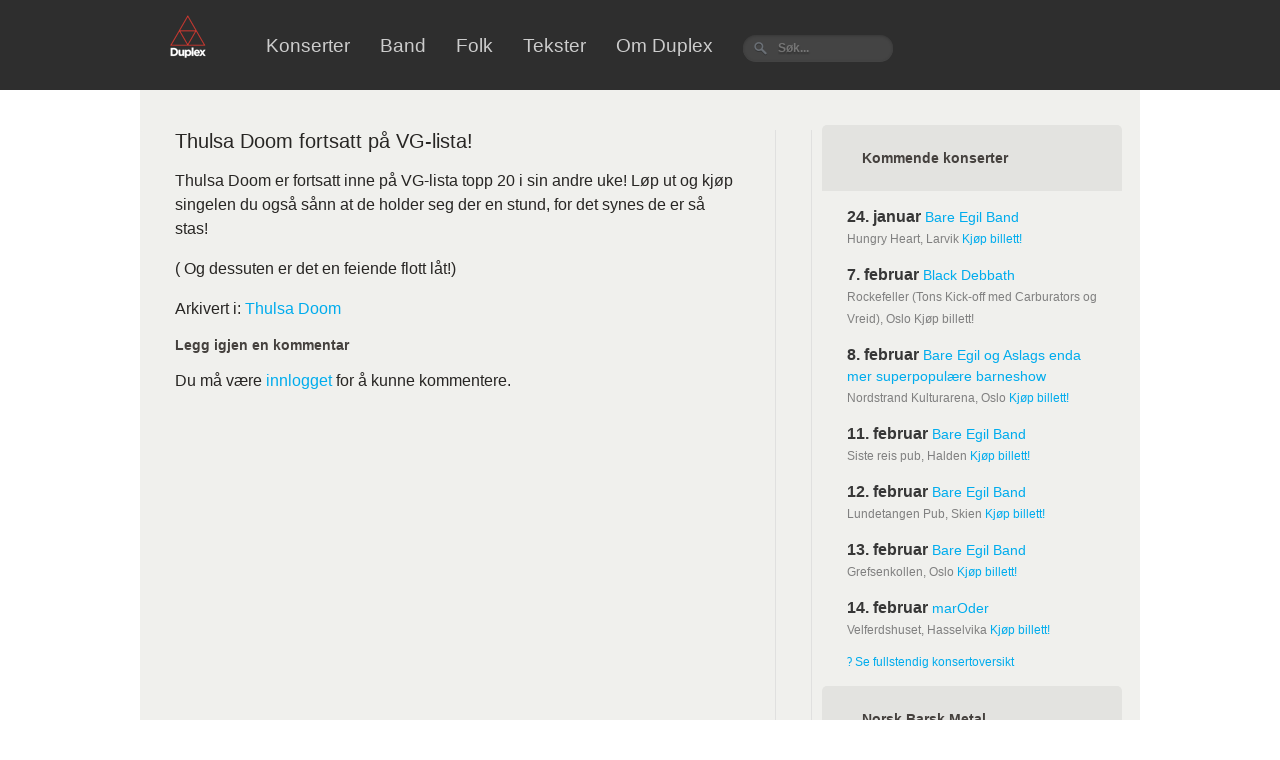

--- FILE ---
content_type: text/css
request_url: https://www.duplexrecords.no/wp-content/themes/duplex/style.css
body_size: 3950
content:
/*
Theme Name: Duplex Records 
Theme URI: http://www.duplexrecords.no/
Author: Tank Design
Author URI: http://www.tank.no/
Description: 
Version: 1.0
*/

	@import url('css/reset.css');
	@import url('css/ribbon.css');
	@import url('fonts/websymbols.css');
	.websymbols { font-family: WebSymbolsRegular; }
	
	.utgivelser-boks {
	float: left;
	width: 200px;
    	padding: 15px;
    	display: block;
    	height: 300px;
	}
	
	body {
	background: #fff;
	font: 62.5% Arial, sans-serif;
	color: #282624;
	}
	
	a {
	color: #00aced;
	text-decoration: none;
	}
	
	a:hover {
	color: #282624;
	text-decoration: underline;
	}
	
	strong {
	font-weight: bold;
	}
	
	em {
	font-style: italic;
	}
	
	#wrapper {
	   max-width: 1000px;
	   width: 100%;
	   margin: 0 auto;
	}

	.wrap {
	width: 100%;
	margin: 0 auto;
	}
	
	#top {
	background: #2e2e2e;
	min-height: 90px;
	   width: 100%;
	}

	.logo {
	height: 43px;
	}
	
	h1#masthead {
	padding-top: 15px;
	padding-left: 30px;
	padding-bottom: 20px;
	float: left;
	margin-right: 60px;
	}
	
	#nav {
	   width: 100%;
	}
	#nav ul {
	padding-top: 35px;
	}
	
	#nav ul li {
	float: left;
	font-size: 1.9em;
	margin-right: 30px;
	}
	
	#nav ul li a {
	color: #ccc;
	text-decoration: none;
	
	}
	
	#nav ul li a:hover {
	color: #dc3930;
	}
	
	.navcontent {
   	position: relative; 
	max-width: 1000px;
	width: 100%;
    	display: table;
    	margin: 0 auto;

        }
	
	#heading {
	background: #dc3930;
	padding: 16px 0;
	}
	
	#darkheading {
	background: #45413e;
	padding: 16px 0;
	}
	
	#darkheading h1, #heading h1 {
	font-weight: bold;
	font-size: 2.4em;
	color: #fff;
	padding: 0 10px;
	}
	
	#main {
	background: #f0f0ed;
	padding: 0px 0 0px;
	}
	
	body.home #main {
	padding-top: 0;
	}
	
	#content {
		padding: 40px 10px;
		background: #fff;
		border-radius: 5px;
		width: 100%;
	}

	#band {
	padding: 0px ;
	background: #fff;
	border-radius: 5px 10px;
	width: 100%;
	}
	
	#content.narrow {
	width: 100%;
	float: left;
	padding: 40px 30px;
	}

	#content.webshop {
	max-width: 550px;
	width: 100%;
	padding: 25px 20px 25px 25px;
	float: left;
	margin-right: 20px;
	}
	
	#content.blank {
	background: none;
	}
	
	#content.bio {
	}
	
	#content.medlemmer {
	padding: 40px 0;
	}
	
	#main h1 {
	font-size: 4.2em;
	color: #333;
	font-weight: bold;
	margin: 1em 0;
	}
	
	#main h2, #gallery h2 {
	font-size: 2.0em;
	}
	
	#main h2 a {
	color: #282624;
	text-decoration: none;
	}

	#main h3 {
	font-size:1.4em;
	font-weight: bold;
	color: #45413e;
	}

	#main h3.heading {
	color: #333;
	margin: 2em 0 1em;
	padding: 0 20px;
	}

	#main h3 span.grey {
	font-weight: normal;
	color: #8a8683;
	}
	
	#main h4 {
	font-size: 1.6em;
	font-weight: bold;
	}
	
	#main p.bmeta {
	font-size: 1.2em;
	color: #666;
	margin: .33em 0;
	}
	
	#main div.bdiv {
	border-bottom: 1px solid #e0e0df;
	clear: both; 
	margin: 20px 0;
	}
	
	#content small {
	display: block;
	font-size: 1.2em;
	padding: 0 0 1em;
	}
	
	#content p, #home p, #gallery p, #content ul, #content ol {
	font-size: 1.6em;
	line-height: 1.5em;
	margin: 1em 0;
	}
	
	#content ul.bullets {
	margin: 0;
	list-style: disc;
	margin-left: 2em;
	padding-left: 1em;
	}
	
	#content ul.bullets li a {
	color: #333;
	text-decoration: none;
	}

	#content ul.bullets li a:hover {
	color: #000;
	text-decoration: underline;
	}
		
	#content .post {
	}
	
	#main div.hr {
	border-top: 1px solid #e0e0df;
	clear: both;
	margin: 40px 0;
	}
	
	#sidebar {
	float: left;
	width: 300px;
	color: #373737;
	}
	
	#sidebar-shop {
	float: left;
	width: 300px;
	color: #373737;
	padding: 60px 10px;
	}
	
	#sidebar .box {
	background: #fff;
	border-radius: 5px;
	padding: 25px;
	margin-bottom: 20px;
	}
	
	#sidebar .box h3, #homeboxes .burk h3 {
	background: #e3e3e0;
	color: #333;
	font-size: 1.8em;
	font-weight: bold;
	border-radius: 5px 5px 0 0;
	margin: -25px -25px 25px -25px;
	padding: 25px;
	}

	#sidebar .box h3 span.nobold {
	font-weight: normal;
	}
	
	#sidebar p, #sidebar ul, #sidebar ol {
	font-size: 1.4em;
	line-height: 1.4em;
	margin: 1em 0;
	}
	
	#sidebar small {
	font-size: 1.1em;
	display: block;
	margin-bottom: -.7em;
	}

	.pagination {
	margin: 100px -30px -120px -30px;
	font-size: 1.6em;
	text-align: center;
	color: #7e7a77;
	background: #f0f0ed;
	width: 100%;
	}
	
	.pagination .pagebreak {
	background: #fff;
	border-radius: 0 0 5px 5px;
	min-height: 1px;
	}

	.pagination .prev_link, .pagination .next_link {
	background: #e1e1dc;
	color: #7e7a77;
	width: 40px;
	padding: 12px 0;
	text-align: center;
	font-family: WebSymbolsRegular;
	border-radius: 5px;
	}
	
	.pagination .prev_link {
	float: left;
	}

	.pagination .next_link {
	float: right;	
	}

	.pagination .pageof {
	display: inline-block;
	padding-top: 12px;
	}
	
	div.divider {
	clear: both !important;
	padding: 10px;
	}
	
	/* KONSERTER */

	#content.konserter {
	padding: 0;
	background: none;
	}

	#content.konserter .box {
	background: #fff;
	border-radius: 5px;
	clear: both;
	margin-bottom: 20px !important;
	padding-bottom: 25px;
	}
	
	#content.konserter .box h3, .burk h3 {
	background: #e3e3e0;
	color: #333;
	font-size: 2.4em;
	font-weight: bold;
	border-radius: 5px 5px 0 0;
	margin: -25px -25px 25px -25px;
	margin-bottom: 15px;
	padding: 25px 40px;
	}

	#konserter table, #content.konserter .box table {
	width: 100%;
	}
	
	#konserter table th, #konserter table td, #content.konserter .box table th, #content.konserter .box table td {
	font-size: 1.6em;
	color: #666;
	padding: 10px 40px;
	}
	
	#konserter table th, #konserter table td {
	padding: 10px 20px;
	}
	
	#konserter th, #content.konserter .box table th {
	font-weight: bold;
	color: #333;
	text-align: left;
	}	
	
	#konserter td, #content.konserter .box table td {
	border-top: 1px solid #e0e0df;
	}
	
	#tidl {
	font-size: 1.6em;
	font-weight: bold;
	max-width: 100%;
	margin: 10px 0 20px;
	position: relative;
	}
	
	#tidl .hidden {
	margin: 0 35px;
	overflow: hidden;
	}
	
	#tidl .hidden p {
	position: relative;
	}
	
	#tidl a {
	color: #80807e;
	margin: 0 5px;
	}
	
	#tidl a.cyear {
	color: #dc3930 !important;
	}
	
	#tidl_next, #tidl_prev {
	font-family: WebSymbolsRegular;
	position: absolute;
	top: 0;
	left: 0;
	}
	
	#tidl_prev {
	right: 0;
	left: auto;
	}
	
	/* MEDLEMMER (AV BAND) OG/ELLER UTGIVELSER */

	#content.medlemmer {
	padding: 0;
	}
	
	#content.medlemmer .medlem {
	border-top: 1px solid #d5d5d5;
	padding: 35px 40px;
	}

	#content.medlemmer .medlem:first-child {
	border-top: none;
	}
	
	#content.medlemmer .medlem .gravatar, #content.medlemmer .medlem .cover, #content.medlemmer .medlem .person {
	float: left;
	max-width: 640px;
	width: 100%;
	margin-right: 20px;
	}

	#content.medlemmer .medlem .gravatar, #content.medlemmer .medlem .gravatar img {
	width: 70px;
	height: 70px;
	}

	#content.medlemmer .medlem p {
	color: #8a8683;
	font-size: 1.8em;
	margin: .5em 0;
	}
	
	#content.medlemmer .medlem p.tracklist {
	color: #333;
	font-size: 1.4em;
	margin: .5em 0;
	}

	#content.medlemmer .medlem .cover, #content.medlemmer .medlem .gravatar cover {
	width: 190px;
	}

	/* GALLERY */
	
	#gallery .galleri {
	width: 220px;
	height: 190px;
	float: left;
	margin-right: 20px;
	margin-bottom: 20px;
	background: #fff;
	border-radius: 5px;
	position: relative;
	}
	
	#gallery .video {
	background: #2e2e2e;
	}
	
	#gallery .galleri .gthumb {
	position: absolute;
	z-index: 1;
	top: 10px;
	left: 10px;
	width: 200px;
	height: 170px;
	}

	#gallery .galleri .gsize {
	position: absolute;
	top: 5px;
	left: 10px;
	font-size: 4.8em;
	font-weight: bold;
	color: #fff;
	z-index: 9;
	}
	
	#gallery .galleri .gtitle {
	position: absolute;
	bottom: 0;
	left: 0;
	right: 0;
	background: #fff;
	font-size: 1.6em;
	font-weight: bold;
	color: #333;
	z-index: 9;
	padding: 10px 5px 5px;
	}
	
	#gallery .video .gtitle {
	color: #fff;
	background: #2e2e2e;
	}
	
	#gallery .galleri a.glink {
	display: block;
	position: absolute;
	top: 0;
	bottom: 0;
	left: 0;
	right: 0;
	z-index: 99 !important;
	}

	#gallery .video a.glink {
	background: url('images/play.png') no-repeat 50% 35%;
	}

	/* BAND */
	
	#band h3 {
	color: #7c7671;
	margin-top: 1em;
	}
	
	#band ul li {
	font-size: 1.4em;
	line-height: 1.5em;
	}
	
	#band ul li a {
	color: #333;
	}
	
	#band .one_third {
	float: left;
	width: 300px;
	margin-left: 20px;
	}
	#band .one_third:first-child {
	margin-left: 0;
	}

	#band {
	background-color: #f0f0ed;
	}
	
	
	#aktuelleband .bandbox {
	width: 200px;
	height: 170px;
	padding: 10px;
	background: #fff;
	margin-left: 20px;
	margin-bottom: 20px;
	border-radius: 3px;
	float: left;
	position: relative;
	}

	#aktuelleband .bandbox .bandthumb {
	position: absolute;
	top: 10px;
	left: 10px;
	}

	#aktuelleband .bandbox h5 {
	font-size: 1.6em;
	font-weight: bold;
	color: #333;
	position: absolute;
	bottom: 0px;
	left: 0px;
	right: 0px;
	background: #fff;
	padding: 10px;
	}

	#hero, #hero img {
	position: relative;
	width: 100%;
	max-width: 1006px;	
	margin: 0 auto;
	}
	
	#home-utgivelser div.plate:first-child {
	margin-left:0;
	}
	
	#home-utgivelser div.plate:last-child {
	margin-right:0;
	}
	
	#home-utgivelser {
	margin: 10px 0;
	width: 100%;
	}
	
	#home-utgivelser div.plate {
	float: left;
	margin-right: 15px;
	padding-left: 30px;
	width: 100%;
	max-width: 118px;
	}
	
	#home-utgivelser div.plate .cover {	
	padding: 2px;
	background: #fff;
	box-shadow: 1px 1px 2px #a9aaa8;
	}

	#home-utgivelser div.plate .cover img {
	width: 100%;
	vertical-align: middle;
	}
	
	#home-utgivelser div.plate p {
	font-size: 1.1em;
	line-height: 1.4em;
	margin: 1em 0;
	color: #373737;
	}


	#home {
	background: #f0f0ed;
	border-radius: 5px;
	padding: 0px 35px 0px 35px;

	}
	
	#home p.date {
	font-size: 1.2em !important;
	margin: 0 0 1em !important;
	}
	
	#home .first {
	width: 100%;
	max-width: 565px;
	float: left;
	margin-right: 35px;
	}
	
	#home .rest {
	width: 100%;
	max-width: 250px;
	float: left;
	padding-left: 35px;
	border-left: 1px solid #e0e0df;
	}
	
	#home .rest h4 {
	font-weight: bold;
	font-size: 1.4em;
	margin: .5em 0 .25em;
	}

	#home .rest h4 a {
	color: #282624;
	}

	#homeslides {
	position: relative;
	width: 100%;
	margin: 0 auto;
	}
	
	#homeslides .rslides_nav {
	position: absolute;
	-webkit-tap-highlight-color: rgba(0,0,0,0);
	top: 45%;
	left: 0;
	opacity: 0.7;
	text-indent: -9999px;
	overflow: hidden;
	text-decoration: none;
	height: 61px;
	width: 38px;
	background: transparent url('images/themes.gif') no-repeat left top;
	margin-top: -45px;
	}

	#homeslides .rslides_nav:active {
	opacity: 1.0;
	}
	
	#homeslides .rslides_nav.next {
	left: auto;
	background-position: right top;
	right: 0;
	}

	.rslides_tabs {
	margin-top: 10px;
	text-align: center;
	}

	.rslides_tabs li {
	display: inline;
	float: none;
	_float: left;
	*float: left;
	margin-right: 5px;
	}

	.rslides_tabs a {
	text-indent: -9999px;
	overflow: hidden;
	-webkit-border-radius: 15px;
	-moz-border-radius: 15px;
	border-radius: 15px;
	background: #ccc;
	background: rgba(0,0,0, .2);
	display: inline-block;
	_display: block;
	*display: block;
	-webkit-box-shadow: inset 0 0 2px 0 rgba(0,0,0,.3);
	-moz-box-shadow: inset 0 0 2px 0 rgba(0,0,0,.3);
	box-shadow: inset 0 0 2px 0 rgba(0,0,0,.3);
	width: 9px;
	height: 9px;
	}

	.rslides_tabs .rslides_here a {
	background: #222;
	background: rgba(0,0,0, .8);
	}
	
	.rslides {
	position: relative;
	list-style: none;
	overflow: hidden;
	width: 100%;
	padding: 0;
	margin: 0;
	}

	.rslides li {
	position: absolute;
	display: none;
	width: 100%;
	left: 0;
	top: 0;
	}

	.rslides li a {
	display: block;
	background: #dc3930;
	position: absolute;
	color: #fff;
	font-size: 2.4em;
	font-weight: bold;
	padding: 20px 30px;
	bottom: 0;
	}

	.rslides li a:hover {
	background: #f0f0ed;
	color: #dc3930;
	text-decoration: none;
	}

	.rslides li:first-child {
	position: relative;
	display: block;
	float: left;
	}

	.rslides img {
	display: block;
	height: auto;
	float: left;
	width: 100%;
	border: 0;
	}

	.massmedia {
	float: right;
	}
	
	.massmedia a {
	margin-left: 10px;
	}
	
	.massmedia img {
	vertical-align: middle;
	}

	/* HOME BOXES */
	
	#homeboxes {
	margin-top: 30px;
	}
	
	#homeboxes .burk {
	width: 35%;
	padding: 25px;
	margin: 10px;
	float: left;
	background: #fff;
	border-radius: 5px;
	}
	
	#conc p {
	font-size: 1.4em;
	margin: 1em 0;
	color: #373737;	
	}
	
	#conc p strong {
	font-size: 1.142em;
	}
	
	#conc p span {
	color: #808080;
	font-size: .857em;
	}


	/* Begin Images */
	p img {
	padding: 0;
	max-width: 100%;
	height: auto;
	}

	/*	Using 'class="alignright"' on an image will (who would've
	thought?!) align the image to the right. And using 'class="centered',
	will of course center the image. This is much better than using
	align="center", being much more futureproof (and valid) */

	img.centered {
	display: block;
	margin-left: auto;
	margin-right: auto;
	}

	img.alignright {
	padding: 4px;
	margin: 0 0 2px 7px;
	display: inline;
	}

	img.alignleft {
	padding: 4px;
	margin: 0 7px 2px 0;
	display: inline;
	}

	.alignright {
	float: right;
	}

	.alignleft {
	float: left;
	}
	/* End Images */
	#content .product_title {
	font-size: 2em;
	}
	
	.comment {
    	font-size: 1em;
	}

#tab-additional_information h2 {
font-size: 2em;
}

.related.products h3 {
font-size: 1em;
}

.single_add_to_cart_button.button {
height:30px;
}
.woocommerce-tabs .tabs {
	display: none;
}
.product {
margin-top: 15px;
}
.products li {
height: 350px;
    min-height:350px;
}


/* Dark Search Box */

#nav #searchform input[type="text"] {
    background: url(images/search-dark.png) no-repeat 10px 6px #444;
    border: 0 none;
    font: bold 12px Arial,Helvetica,Sans-serif;
    color: #777;
    width: 100px;
    padding: 6px 15px 6px 35px;
    -webkit-border-radius: 20px;
    -moz-border-radius: 20px;
    border-radius: 20px;
    text-shadow: 0 2px 2px rgba(0, 0, 0, 0.3);
    -webkit-box-shadow: 0 1px 0 rgba(255, 255, 255, 0.1), 0 1px 3px rgba(0, 0, 0, 0.2) inset;
    -moz-box-shadow: 0 1px 0 rgba(255, 255, 255, 0.1), 0 1px 3px rgba(0, 0, 0, 0.2) inset;
    box-shadow: 0 1px 0 rgba(255, 255, 255, 0.1), 0 1px 3px rgba(0, 0, 0, 0.2) inset;
    -webkit-transition: all 0.7s ease 0s;
    -moz-transition: all 0.7s ease 0s;
    -o-transition: all 0.7s ease 0s;
    transition: all 0.7s ease 0s;
    }

#nav #searchform input[type="text"]:focus {
    width: 150px;
    }
    
    
  @media only screen and (max-width: 1023px) {
        
        #home .rest {
	border-left: 0px;
	}
	
	.rslides li a {
		font-size: 1.4em;
		padding: 10px 20px;
	}
      #home-utgivelser div.plate {
      	float: left;
      	margin-right: 8px;
      	width: 100%;
      	max-width: 110px;
	}
}
@media only screen and (max-width: 870px) {
      .plate6 {
          display: none;
      }
      #home-utgivelser div.plate {
      	float: left;
      	margin-right: 8px;
      	width: 100%;
      	max-width: 110px;
	}
}
@media only screen and (max-width: 750px) {
      .plate5 {
          display: none;
      }
      #home-utgivelser div.plate {
      	float: left;
      	margin-right: 8px;
      	width: 100%;
      	max-width: 110px;
	}
}
@media only screen and (max-width: 605px) {
      .plate4 {
          display: none;
      }
      #home-utgivelser div.plate {
      	float: left;
      	margin-right: 8px;
      	width: 100%;
      	max-width: 110px;
	}
}
@media only screen and (max-width: 500px) {
      .plate3 {
          display: none;
      }
      #home-utgivelser div.plate {
      	float: left;
      	margin-right: 8px;
      	width: 100%;
      	max-width: 110px;
	}
}

.video-container {
	position: relative;
	padding-bottom: 56.25%;
	padding-top: 30px;
	height: 0;
	overflow: hidden;
}

.video-container iframe,  
.video-container object,  
.video-container embed {
	position: absolute;
	top: 0;
	left: 0;
	width: 100%;
	height: 100%;
}

.entry-content img, 
.entry-content iframe, 
.entry-content object, 
.entry-content embed,
.entry img,
.wp-caption img {
        max-width: 100%;
	height: auto;
}

.wp-caption {
max-width: 100% !important;
height: auto;
}

textarea {
	-webkit-box-sizing: border-box;
	-moz-box-sizing: border-box;
	box-sizing: border-box;

	width: 100%;
}

.booking-link {
    padding: 10px 15px;
    background: #4479BA;
    color: #FFF;
    font-size: 15px;
    width: 150px;
    -webkit-border-radius: 4px;
    -moz-border-radius: 4px;
    border-radius: 4px;
    border: solid 1px #20538D;
    text-shadow: 0 -1px 0 rgba(0, 0, 0, 0.4);
    -webkit-box-shadow: inset 0 1px 0 rgba(255, 255, 255, 0.4), 0 1px 1px rgba(0, 0, 0, 0.2);
    -moz-box-shadow: inset 0 1px 0 rgba(255, 255, 255, 0.4), 0 1px 1px rgba(0, 0, 0, 0.2);
    box-shadow: inset 0 1px 0 rgba(255, 255, 255, 0.4), 0 1px 1px rgba(0, 0, 0, 0.2);
    -webkit-transition-duration: 0.2s;
    -moz-transition-duration: 0.2s;
    transition-duration: 0.2s;
    -webkit-user-select:none;
    -moz-user-select:none;
    -ms-user-select:none;
    user-select:none;
}
.booking-link:hover {
    background: #356094;
    border: solid 1px #2A4E77;
    text-decoration: none;
}
.booking-link:active {
    -webkit-box-shadow: inset 0 1px 4px rgba(0, 0, 0, 0.6);
    -moz-box-shadow: inset 0 1px 4px rgba(0, 0, 0, 0.6);
    box-shadow: inset 0 1px 4px rgba(0, 0, 0, 0.6);
    background: #2E5481;
    border: solid 1px #203E5F;
}